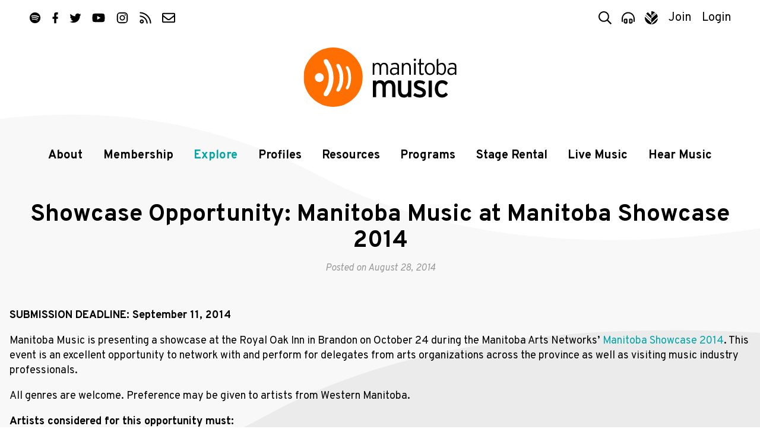

--- FILE ---
content_type: text/html; charset=UTF-8
request_url: https://www.manitobamusic.com/news/read,article/6145/showcase-opportunity-manitoba-music-at-manitoba-showcase-2014
body_size: 6368
content:
<!doctype html>
<html lang="en" class="no-js">
<head>
	<meta http-equiv="X-UA-Compatible" content="IE=Edge" />
	<title>Showcase Opportunity: Manitoba Music at Manitoba Showcase 2014 | News | Manitoba Music</title>
	<meta charset="UTF-8" />
	<meta name="keywords" content="manitoba,music,winnipeg,manitoba,canada,industry,organization,bass,bass instruments,composer,dj,group,duo,guitar,keyboard,piano,percussion,solo,songwriter,string instruments ,vocalist,wind instruments,accomodations,arrangers,associations,booking,agencies,digital,services,distributors,engineers,equipment,event,management,graphic,artists,house,concerts,legal,services,management,manufacturers,mastering,merchandising,mixing,music,publishers,new,media,photographers,post,production,production,promoters,publicists,radio,tracking,record,producers,rehearsal,space,retailers,stylists,talent,buyers,ticket,agencies,training,video,print,radio,television,all,ages,amphitheaters/stadiums,arenas/auditoriums,bars/clubs,casinos,coffeehouse,convention/exhibition,centres,festivals,in-stores,performing,arts,theatres" />
	<meta name="description" content="Manitoba Music is presenting a showcase at the Royal&amp;amp;nbsp;Oak Inn in Brandon on October 24 during the Manitoba Arts Networks&amp;amp;rsquo;&amp;amp;nbsp;Manitoba Showcase 2014. This event&amp;amp;nbsp;is an excellent opportunity to network with and perform for delegates from arts organizations across the province as well as visiting music industry professionals. DEADLINE: September 11, 2014" />
	<meta name="author" content="Manitoba Music" />
	<meta name="generator" content="Catalyst 4.7" />
	<meta name="viewport" content="width=device-width, initial-scale=1.0" />
	<link rel="shortcut icon" href="/img/mbm/favicon.ico?v=1" type="image/x-icon" />
	
	<link rel="stylesheet" type="text/css" href="https://fonts.googleapis.com/css?family=Overpass:400,400i,700,700i,900&display=swap&subset=latin-ext" />
	<link rel="stylesheet" type="text/css" href="/css/public/normalize.css?t=1590698124" media="screen" />
	<link rel="stylesheet" type="text/css" href="/css/public/base.css?t=1767980966" media="screen" />
	<link rel="stylesheet" type="text/css" href="/css/public/layout.css?t=1753983983" media="screen" />
	<link rel="stylesheet" type="text/css" href="/css/public/style.css?t=1767993780" media="screen" />
	<link rel="stylesheet" type="text/css" href="/css/public/date_picker.css?t=1504296183" media="screen" />
	<link rel="stylesheet" type="text/css" href="/css/public/magnific-popup.css?t=1504296186" media="screen" />
	<link rel="stylesheet" type="text/css" href="/css/public/mobile.css?t=1768400415" media="screen" />
	<link rel="stylesheet" type="text/css" href="/css/public/print.css?t=1504296187" media="print" />

	<link rel="canonical" href="https://www.manitobamusic.com/news/read,article/6145/showcase-opportunity-manitoba-music-at-manitoba-showcase-2014" />
	<link href="/img/mbm/favicon-mask.svg" rel="mask-icon" color="#ff6e00" /><!-- Safari Masked tab icon -->
	<link href="/img/mbm/favicon.svg?v=3" rel="icon" sizes="any" type="image/svg+xml" />

	<link href="/img/mbm/icon-180x180.png" rel="apple-touch-icon-precomposed" type="image/png" sizes="180x180" />

	<meta name="apple-mobile-web-app-title" content="MbMusic" />
	<meta name="apple-itunes-app" content="app-id=806356015"/>

	<script src="/js/modernizr.custom.js"></script>

	<!--[if lte IE 9]>
		<script src="https://cdnjs.cloudflare.com/ajax/libs/classlist/2014.01.31/classList.min.js"></script>
	<![endif]-->
	<!--[if lt IE 9]>
		<script src="https://html5shiv.googlecode.com/svn/trunk/html5.js"></script>
		<link rel="stylesheet" type="text/css" href="/css/public/ie.css" />
	<![endif]-->

	<meta property="og:type" content="article"/><meta property="og:title" content="Showcase Opportunity: Manitoba Music at Manitoba Showcase 2014"/><meta property="og:description" content="Manitoba Music is presenting a showcase at the Royal&nbsp;Oak Inn in Brandon on October 24 during the Manitoba Arts Networks&rsquo;&nbsp;Manitoba Showcase 2014. This event&nbsp;is an excellent opportunity to network with and perform for delegates from arts organizations across the province as well as visiting music industry professionals. DEADLINE: September 11, 2014"/><meta property="og:site_name" content="Manitoba Music" /><meta property="og:image" content="https://www.manitobamusic.com/img/mbm/facebook-200.png"/>
	<script src="https://www.google.com/recaptcha/api.js?onload=onloadCallback&render=explicit" async defer></script>
		
	<!-- Google tag (gtag.js) - Universal Analytics **currently set with Google Tag Manager** -->
	<script async src="https://www.googletagmanager.com/gtag/js?id=UA-354071-33"></script>
	<script>
		window.dataLayer = window.dataLayer || [];
		function gtag(){dataLayer.push(arguments);}
		gtag("js", new Date());
		
		gtag("config", "UA-354071-33");
	</script>
	
	<!-- Google tag (gtag.js) - GA4 -->
	<script async src="https://www.googletagmanager.com/gtag/js?id=G-2HS3XFQMMB"></script>
	<script>
		window.dataLayer = window.dataLayer || [];
		function gtag(){dataLayer.push(arguments);}
		gtag("js", new Date());
		
		gtag("config", "G-2HS3XFQMMB");
	</script>


	<!-- Facebook Pixel Code -->
	<script>
		!function(f,b,e,v,n,t,s)
		{if(f.fbq)return;n=f.fbq=function(){n.callMethod?
		n.callMethod.apply(n,arguments):n.queue.push(arguments)};
		if(!f._fbq)f._fbq=n;n.push=n;n.loaded=!0;n.version='2.0';
		n.queue=[];t=b.createElement(e);t.async=!0;
		t.src=v;s=b.getElementsByTagName(e)[0];
		s.parentNode.insertBefore(t,s)}(window, document,'script',
		'https://connect.facebook.net/en_US/fbevents.js');
		fbq('init', '497737777623827');
		fbq('track', 'PageView');
	</script>
	<noscript><img height="1" width="1" style="display:none" src="https://www.facebook.com/tr?id=497737777623827&ev=PageView&noscript=1" /></noscript>
	<!-- End Facebook Pixel Code --></head>
<body class="generic mbm news read">

	
					<!-- MM, Google Tag Manager -->
					<noscript><iframe src="//www.googletagmanager.com/ns.html?id=GTM-PPLPQP"
					height="0" width="0" style="display:none;visibility:hidden"></iframe></noscript>
					<script>(function(w,d,s,l,i){w[l]=w[l]||[];w[l].push({'gtm.start':
					new Date().getTime(),event:'gtm.js'});var f=d.getElementsByTagName(s)[0],
					j=d.createElement(s),dl=l!='dataLayer'?'&l='+l:'';j.async=true;j.src=
					'//www.googletagmanager.com/gtm.js?id='+i+dl;f.parentNode.insertBefore(j,f);
					})(window,document,'script','dataLayer','GTM-PPLPQP');</script>
				<script>
	var alias = "mbm";
	var siteTitle = "Manitoba Music";
</script>

<header class="site-header" id="header">
	<div class="container header-container">

		<nav class="top-nav" id="top-nav">

			<ul class="social">
	<li class="sp"><a href="https://open.spotify.com/user/manitobamusic" title="Follow us on Spotify"  ><i class="icon icon-sp"><svg><use xlink:href="/img/icons.svg#spotify"   /></svg></i><span class="icon-label visuallyhidden">Spotify</span></a></li>
	<li class="fb"><a href="http://www.facebook.com/manitobamusic"       title="Like us on Facebook"   ><i class="icon icon-fp"><svg><use xlink:href="/img/icons.svg#facebook"  /></svg></i><span class="icon-label visuallyhidden">Facebook</span></a></li>
	<li class="tw"><a href="https://twitter.com/manitobamusic"           title="Follow us on Twitter"  ><i class="icon icon-tw"><svg><use xlink:href="/img/icons.svg#twitter"   /></svg></i><span class="icon-label visuallyhidden">Twitter</span></a></li>
	<li class="yt"><a href="http://www.youtube.com/musicmanitoba"        title="Subscribe on YouTube"  ><i class="icon icon-yt"><svg><use xlink:href="/img/icons.svg#youtube"   /></svg></i><span class="icon-label visuallyhidden">YouTube</span></a></li>
	<li class="ig"><a href="http://www.instagram.com/manitobamusic"      title="Follow us on Instagram"><i class="icon icon-ig"><svg><use xlink:href="/img/icons.svg#instagram" /></svg></i><span class="icon-label visuallyhidden">Instagram</span></a></li>
	<li class="rs"><a href="http://www.manitobamusic.com/news.rss"       title="Follow our RSS feed"   ><i class="icon icon-rs"><svg><use xlink:href="/img/icons.svg#rss"       /></svg></i><span class="icon-label visuallyhidden">RSS</span></a></li>
	<li class="em"><a href="/contact"                                    title="Contact Us via email"  ><i class="icon icon-em"><svg><use xlink:href="/img/icons.svg#envelope"  /></svg></i><span class="icon-label visuallyhidden">Contact</span></a></li>
</ul>
			<ul class="tools-list" id="tools">
				<li class="search"><a title="Search Manitoba Music" href="#search-form" class="search-toggle" id="search-toggle"><i class="icon icon-search"><svg><use xlink:href="/img/icons.svg#search"></use></svg></i><span class="tool-label">Search</span></a></li>

								<li class="player"><a title="Explore our Playlist on Spotify" href="https://open.spotify.com/playlist/7l77ptNDYY3wHITL5JrZDd?si=4023c53f07de42d9" target="_blank"><i class="icon icon-player"><svg><use xlink:href="/img/icons.svg#player"></use></svg></i><span class="tool-label">Player</span></a></li>
				
				<li class="amp"><a href="http://www.indigenousmusic.ca" title="Indigenous Music"         ><i class="icon icon-am"><svg class="icon am"><use xlink:href="/img/icons.svg#amp" /></svg></i><span class="icon-label visuallyhidden">Visit Indigenous Music</span></a></li>				
								<li class="register" id="register-link"><a title="Join Manitoba Music by Becoming a Member" href="https://www.manitobamusic.com/become-a-member">Join</a></li>
								<li class="login" id="login-link"><a title="Login in as a Manitoba Music Member" href="https://www.manitobamusic.com/login">Login</a></li>
									</ul>
		</nav>

		<a href="https://www.manitobamusic.com/" class="site-logo-link">
			<img class="site-logo-img" src="/img/mbm/logo-full.svg" alt="Manitoba Music logo" width="300" />
			<strong class="site-logo-title">Manitoba Music</strong>
		</a>

		<nav class="main-nav" id="main-nav">
			<div class="nav-wrap container" id="nav-wrap">
			
	<ul class="nav_1 " id="nav_nav_29">
		<li class="first    level_1" id="nav_li_item_127">
			<a href="https://www.manitobamusic.com/about" class="level_1">About</a>

			<ul class="nav_2 " id="nav_nav_127">
				<li class="first    level_2" id="nav_li_item_151">
					<a href="https://www.manitobamusic.com/about" class="level_2">About Us</a>
				</li>
				<li class="level_2" id="nav_li_item_1077">
					<a href="https://www.manitobamusic.com/team" class="level_2">Our Team</a>
				</li>
				<li class="level_2" id="nav_li_item_415">
					<a href="https://www.manitobamusic.com/contact" class="level_2">Contact</a>
				</li>
				<li class="level_2" id="nav_li_item_789">
					<a href="https://www.manitobamusic.com/partnerships" class="level_2">Partnership</a>
				</li>
				<li class="level_2" id="nav_li_item_545">
					<a href="https://www.manitobamusic.com/volunteer" class="level_2">Volunteer</a>
				</li>
				<li class="level_2" id="nav_li_item_1027">
					<a href="https://www.manitobamusic.com/accountability" class="level_2">Equity & Accountability</a>
				</li>
				<li class="level_2" id="nav_li_item_841">
					<a href="https://www.manitobamusic.com/accessibility" class="level_2">Accessibility & Location</a>
				</li>
				<li class="level_2" id="nav_li_item_833">
					<a href="https://www.manitobamusic.com/careers" class="level_2">Careers</a>
				</li>

			</ul>
		</li>
		<li class="level_1" id="nav_li_item_947">
			<a href="https://www.manitobamusic.com/benefits-of-membership" class="level_1">Membership </a>

			<ul class="nav_2 " id="nav_nav_947">
				<li class="first    level_2" id="nav_li_item_153">
					<a href="https://www.manitobamusic.com/benefits-of-membership" class="level_2">Benefits of Membership</a>
				</li>
				<li class="level_2" id="nav_li_item_169">
					<a href="https://www.manitobamusic.com/become-a-member" class="level_2">Become a Member</a>
				</li>
				<li class="level_2" id="nav_li_item_949">
					<a href="https://www.manitobamusic.com/renew" class="level_2">Renew Your Membership</a>
				</li>
				<li class="level_2" id="nav_li_item_175">
					<a href="https://www.manitobamusic.com/discounts" class="level_2">Member Discount Program</a>
				</li>
				<li class="level_2" id="nav_li_item_1151">
					<a href="https://www.manitobamusic.com/news/read,article/7462" class="level_2">About Member Profile Pages</a>
				</li>
				<li class="level_2" id="nav_li_item_1153">
					<a href="https://www.manitobamusic.com/news/read,article/7633" class="level_2">About Promoting Your New Release</a>
				</li>

			</ul>
		</li>
		<li class="at  level_1" id="nav_li_item_129">
			<a href="https://www.manitobamusic.com/news" class="level_1">Explore</a>

			<ul class="nav_2 " id="nav_nav_129">
				<li class="first  at on level_2" id="nav_li_item_189">
					<a href="https://www.manitobamusic.com/news" class="level_2">News</a>
				</li>
				<li class="level_2" id="nav_li_item_193">
					<a href="https://www.manitobamusic.com/videos" class="level_2">Videos</a>
				</li>
				<li class="level_2" id="nav_li_item_197">
					<a href="https://www.manitobamusic.com/new-music-releases" class="level_2">New Music Releases</a>
				</li>
				<li class="level_2" id="nav_li_item_257">
					<a href="https://www.manitobamusic.com/member-news" class="level_2">Member News</a>
				</li>
				<li class="level_2" id="nav_li_item_961">
					<a href="https://www.manitobamusic.com/news/tagged:Signal%2BBoost" class="level_2">Signal Boost</a>
				</li>

			</ul>
		</li>
		<li class="level_1" id="nav_li_item_131">
			<a href="https://www.manitobamusic.com/profiles" class="level_1">Profiles</a>

			<ul class="nav_2 " id="nav_nav_131">
				<li class="first    level_2" id="nav_li_item_397">
					<a href="https://www.manitobamusic.com/artists" class="level_2">Artists</a>
				</li>
				<li class="level_2" id="nav_li_item_399">
					<a href="https://www.manitobamusic.com/industry" class="level_2">Industry</a>
				</li>

			</ul>
		</li>
		<li class="level_1" id="nav_li_item_133">
			<a href="https://www.manitobamusic.com/resources" class="level_1">Resources</a>

			<ul class="nav_2 " id="nav_nav_133">
				<li class="first    level_2" id="nav_li_item_187">
					<a href="https://www.manitobamusic.com/workshops" class="level_2">MusicWorks Workshops</a>
				</li>
				<li class="level_2" id="nav_li_item_181">
					<a href="https://www.manitobamusic.com/studies-and-reports" class="level_2">Studies & Reports</a>
				</li>
				<li class="level_2" id="nav_li_item_341">
					<a href="https://www.manitobamusic.com/funding" class="level_2">Funding Resources</a>
				</li>
				<li class="level_2" id="nav_li_item_135">
					<a href="https://www.manitobamusic.com/links" class="level_2">Industry Links</a>
				</li>
				<li class="level_2" id="nav_li_item_791">
					<a href="https://www.manitobamusic.com/news/tagged:Music%2BBusiness%2BHeadlines" class="level_2">Music Business Headlines</a>
				</li>
				<li class="level_2" id="nav_li_item_965">
					<a href="https://www.manitobamusic.com/links#category-107" class="level_2">Health / Wellness / Support</a>
				</li>
				<li class="level_2" id="nav_li_item_1121">
					<a href="https://www.manitobamusic.com/swmm" class="level_2">Sound Waves Music Meeting</a>
				</li>
				<li class="level_2" id="nav_li_item_1227">
					<a href="https://www.manitobamusic.com/consultations" class="level_2">Career Consultations</a>
				</li>
				<li class="level_2" id="nav_li_item_1235">
					<a href="https://www.manitobamusic.com/deadlines" class="level_2">Deadlines & Opportunities</a>
				</li>
				<li class="level_2" id="nav_li_item_1337">
					<a href="https://www.manitobamusic.com/accessibility_resources" class="level_2">Accessibility Resources</a>
				</li>

			</ul>
		</li>
		<li class="level_1" id="nav_li_item_255">
			<a href="https://www.manitobamusic.com/programs" class="level_1">Programs</a>

			<ul class="nav_2 " id="nav_nav_255">
				<li class="first    level_2" id="nav_li_item_317">
					<a href="https://www.manitobamusic.com/market-access" class="level_2">Market Access Fund</a>
				</li>
				<li class="level_2" id="nav_li_item_327">
					<a href="https://www.manitobamusic.com/export-development" class="level_2">Export Market Development</a>
				</li>
				<li class="level_2" id="nav_li_item_333">
					<a href="http://www.indigenousmusic.ca/" class="level_2">Indigenous Music Development Program</a>
				</li>
				<li class="level_2" id="nav_li_item_1131">
					<a href="https://www.manitobamusic.com/bpm" class="level_2">BPM | Black Professionals in Music</a>
				</li>
				<li class="level_2" id="nav_li_item_1237">
					<a href="https://www.manitobamusic.com/news/read,article/8697" class="level_2">GEAR UP</a>
				</li>
				<li class="level_2" id="nav_li_item_1341">
					<a href="https://www.manitobamusic.com/news/tagged:Export" class="level_2">Manitoba Music Export Events</a>
				</li>

			</ul>
		</li>
		<li class="level_1" id="nav_li_item_1147">
			<a href="https://www.manitobamusic.com/stagerental" class="level_1">Stage Rental</a>
		</li>
		<li class="level_1" id="nav_li_item_921">
			<a href="https://www.manitobamusic.com/livemusic" class="level_1">Live Music</a>

			<ul class="nav_2 " id="nav_nav_921">
				<li class="first    level_2" id="nav_li_item_159">
					<a href="https://www.manitobamusic.com/livemusic" class="level_2">Live Music</a>
				</li>

			</ul>
		</li>
		<li class="level_1" id="nav_li_item_409">
			<a href="https://open.spotify.com/user/manitobamusic?si=cf36d66b00f94be8" class="level_1">Hear Music</a>

			<ul class="nav_2 " id="nav_nav_409">
				<li class="first    level_2" id="nav_li_item_163">
					<a href="https://www.manitobamusic.com/songoftheweek" class="level_2">Song Of The Week</a>
				</li>
				<li class="level_2" id="nav_li_item_957">
					<a href="https://open.spotify.com/playlist/7l77ptNDYY3wHITL5JrZDd?si=ROjwbqSPTNaA9wCxZ59-tQ" class="level_2">Manitoba Music Spotify Playlist</a>
				</li>
				<li class="level_2" id="nav_li_item_959">
					<a href="https://open.spotify.com/user/iixg9icddvxj6olrfq2mhnrp6?si=_RZvxyISRwWya2VhaljxBQ" class="level_2">Indigenous Music Spotify Playlist</a>
				</li>
				<li class="level_2" id="nav_li_item_1021">
					<a href="https://open.spotify.com/playlist/6MReHjtpr0uTo8mQoMasO5?si=O1aI_VvNTjOVwBAWX9FL9A" class="level_2">BPM | Black Professions in Music</a>
				</li>
				<li class="level_2" id="nav_li_item_1163">
					<a href="https://open.spotify.com/playlist/1OCypIWfrl5XlSQs8rSjez?si=86f3bac111b74cfd" class="level_2">Pride Playlist</a>
				</li>

			</ul>
		</li>

	</ul>
			</div>
		</nav>

		
		<form class="search-form mfp-hide white-popup" id="search-form" action="/search" method="post">
			<i class="icon search"><svg class=""><use xlink:href="/img/icons.svg#search3"></use></svg></i>
			<label for="search-terms" class="visuallyhidden">Search</label>
			<input class="search" type="search" name="data[Search][terms]" placeholder="Search" id="search-terms" value="" />
			<input class="button" type="submit" value="Search" />
		</form>

	</div>
</header>
	<main class="main" id="main" role="main">

		
		<div class="container clearfix">
			
		<article class="news-article">
	
			<header class="article-header">
				<h1 class="title h2">Showcase Opportunity: Manitoba Music at Manitoba Showcase 2014</h1>
				<p class="meta h3">
					<span class="time-label">Posted on</span>
					<time datetime="2014-08-28">August 28, 2014</time>
				</p>
			</header>
		
			<div class="news-body">
		<p><strong>SUBMISSION DEADLINE: September 11, 2014</strong></p>

<p>Manitoba Music is presenting a showcase at the Royal&nbsp;Oak Inn in Brandon on October 24 during the Manitoba Arts Networks&rsquo; <a href="http://www.mbartsnet.ca/showcase-contact">Manitoba Showcase 2014</a>. This event is an excellent opportunity to network with and perform for delegates from arts organizations across the province as well as visiting music industry professionals.</p>

<p>All genres are welcome. Preference may be given to artists from Western Manitoba.</p>

<p><strong>Artists considered for this opportunity must:</strong></p>

<ul>
<li>Have a current release (demo \ EP \ full-length)</li>
<li>Be available to perform in the evening on October 24, 2014 in Brandon</li>
<li>Be a Manitoba Music member and current resident of Manitoba</li>
</ul>

<p><strong>To submit, fill out the submissions form:</strong></p>

<ul>
<li><a href="http://www.manitobamusic.com/submissions">manitobamusic.com/submissions</a></li>
<li>Update your Manitoba Music profile with:
<ul>
<li>Current music</li>
<li>Short artist bio (approximately 200 words) &nbsp;</li>
<li>Current high resolution image (300 dpi) uploaded to &ldquo;Files&rdquo; section</li>
</ul>
</li>
</ul>

<p><strong>Submissions will be evaluated based on:</strong></p>

<ul>
<li>Music</li>
<li>Track Record</li>
<li>Stregth of team</li>
<li>Rationale for the showcase</li>
</ul>

<p><strong>For more information, please contact:</strong></p>

<p>Roland Deschambault, Training Coordinator<br />
Manitoba Music<br />
P: 204.975.5188<br />
E: <a href="mailto:roland@manitobamusic.com?subject=Manitoba%20Music%20in%20Brandon">roland@manitobamusic.com</a></p>

			</div>
		<span class="share sharethis">
	<span class='st_sharethis' displayText='ShareThis'></span>
	<span class='st_facebook' displayText='Facebook'></span>
	<span class='st_twitter' displayText='Tweet'></span>
	<span class='st_linkedin' displayText='LinkedIn'></span>
	<span class='st_pinterest' displayText='Pinterest'></span>
	<span class='st_email' displayText='Email'></span>
</span>
<!--- http://www.sharethis.com/get-sharing-tools/#sthash.2Do2H7LC.dpuf-->
			<div class="tags">
		
					<h4>Tagged</h4>
					<ul class="tags-list"><li><a class="tag" href="https://www.manitobamusic.com/news/tagged:Call+for+Submissions">Call for Submissions</a>, </li> <li><a class="tag" href="https://www.manitobamusic.com/news/tagged:Showcase+Opportunities">Showcase Opportunities</a>, </li> <li><a class="tag" href="https://www.manitobamusic.com/news/tagged:Manitoba+Music">Manitoba Music</a>, </li> <li><a class="tag" href="https://www.manitobamusic.com/news/tagged:Manitoba+Arts+Network">Manitoba Arts Network</a>, </li></ul>
				
			</div>
		
			<p class="back">
				<a href="https://www.manitobamusic.com/news">Read more news</a>
			</p>

		</article>
			</div>

		
	</main>

	
<footer id="footer" class="site-footer" role="contentinfo">
	<div class="container footer-container">
		<div class="footer-col footer-col-1">

			<h3>Manitoba Music</h3>

			<div class="flex">
				<address class="postal">
					Treaty 1 Territory<br />
					530-112 Market Avenue<br />
					Winnipeg, Manitoba<br />
					Canada R3B 0P4<br />
				</address>

				<p class="communications">
					Phone&nbsp;: 204.942.8650<br />
					Email&nbsp;: <a href="mailto:info@manitobamusic.com">info@manitobamusic.com</a>
				</p>
			</div>

			<ul class="social">
	<li class="sp"><a href="https://open.spotify.com/user/manitobamusic" title="Follow us on Spotify"  ><i class="icon icon-sp"><svg><use xlink:href="/img/icons.svg#spotify"   /></svg></i><span class="icon-label visuallyhidden">Spotify</span></a></li>
	<li class="fb"><a href="http://www.facebook.com/manitobamusic"       title="Like us on Facebook"   ><i class="icon icon-fp"><svg><use xlink:href="/img/icons.svg#facebook"  /></svg></i><span class="icon-label visuallyhidden">Facebook</span></a></li>
	<li class="tw"><a href="https://twitter.com/manitobamusic"           title="Follow us on Twitter"  ><i class="icon icon-tw"><svg><use xlink:href="/img/icons.svg#twitter"   /></svg></i><span class="icon-label visuallyhidden">Twitter</span></a></li>
	<li class="yt"><a href="http://www.youtube.com/musicmanitoba"        title="Subscribe on YouTube"  ><i class="icon icon-yt"><svg><use xlink:href="/img/icons.svg#youtube"   /></svg></i><span class="icon-label visuallyhidden">YouTube</span></a></li>
	<li class="ig"><a href="http://www.instagram.com/manitobamusic"      title="Follow us on Instagram"><i class="icon icon-ig"><svg><use xlink:href="/img/icons.svg#instagram" /></svg></i><span class="icon-label visuallyhidden">Instagram</span></a></li>
	<li class="rs"><a href="http://www.manitobamusic.com/news.rss"       title="Follow our RSS feed"   ><i class="icon icon-rs"><svg><use xlink:href="/img/icons.svg#rss"       /></svg></i><span class="icon-label visuallyhidden">RSS</span></a></li>
	<li class="em"><a href="/contact"                                    title="Contact Us via email"  ><i class="icon icon-em"><svg><use xlink:href="/img/icons.svg#envelope"  /></svg></i><span class="icon-label visuallyhidden">Contact</span></a></li>
</ul>
			<p class="legal">
				<a href="https://www.manitobamusic.com/terms-and-conditions">Terms and Conditions</a>
				<a href="https://www.manitobamusic.com/privacy-policy">Privacy Policy</a>
			</p>

		</div>

		<div class="footer-col footer-col-2">
			
		<div class="partners">
	
				<h3>Funders:</h3>
				
			
				<ul>
			
					<li>
						<a href="https://www.canada.ca/en.html" title="Government of Canada" onclick="_gaq.push(['_trackEvent', 'Link', 'Partners', 'Government of Canada']);">
						<img src="https://www.manitobamusic.com/uploads/document/document_image_4147.png?t=1691083139" alt="Government of Canada" />
						</a>
					</li>
				
					<li>
						<a href="http://www.gov.mb.ca/" title="Government of Manitoba" onclick="_gaq.push(['_trackEvent', 'Link', 'Partners', 'Government of Manitoba']);">
						<img src="https://www.manitobamusic.com/uploads/document/document_image_1218.png?t=1538504915" alt="Government of Manitoba" />
						</a>
					</li>
				
					<li>
						<a href="http://www.mbfilmmusic.ca/" title="MFM" onclick="_gaq.push(['_trackEvent', 'Link', 'Partners', 'MFM']);">
						<img src="https://www.manitobamusic.com/uploads/document/document_image_3926.png?t=1600265599" alt="MFM" />
						</a>
					</li>
				
					<li>
						<a href="http://www.factor.ca" title="FACTOR" onclick="_gaq.push(['_trackEvent', 'Link', 'Partners', 'FACTOR']);">
						<img src="https://www.manitobamusic.com/uploads/document/document_image_3914.png?t=1615997254" alt="FACTOR" />
						</a>
					</li>
				
				</ul>
			
				<h3>Partners & Sponsors :</h3>
				
			
				<ul>
			
					<li>
						<a href="https://breakoutwest.ca/" title="Breakout West" onclick="_gaq.push(['_trackEvent', 'Link', 'Partners', 'Breakout West']);">
						<img src="https://www.manitobamusic.com/uploads/document/document_image_3675.png?t=1590702718" alt="Breakout West" />
						</a>
					</li>
				
					<li>
						<a href="https://junoawards.ca/" title="JUNO Awards" onclick="_gaq.push(['_trackEvent', 'Link', 'Partners', 'JUNO Awards']);">
						<img src="https://www.manitobamusic.com/uploads/document/document_image_3679.png?t=1590702717" alt="JUNO Awards" />
						</a>
					</li>
				
					<li>
						<a href="https://www.ccma.org/" title="CCMA" onclick="_gaq.push(['_trackEvent', 'Link', 'Partners', 'CCMA']);">
						<img src="https://www.manitobamusic.com/uploads/document/document_image_3681.png?t=1590702718" alt="CCMA" />
						</a>
					</li>
				
					<li>
						<a href="https://cimamusic.ca/" title="CIMA" onclick="_gaq.push(['_trackEvent', 'Link', 'Partners', 'CIMA']);">
						<img src="https://www.manitobamusic.com/uploads/document/document_image_3918.png?t=1691083633" alt="CIMA" />
						</a>
					</li>
				
					<li>
						<a href="https://www.canadianlivemusic.ca" title="Canadian Live Music Association" onclick="_gaq.push(['_trackEvent', 'Link', 'Partners', 'Canadian Live Music Association']);">
						<img src="https://www.manitobamusic.com/uploads/document/document_image_3920.png?t=1691083309" alt="Canadian Live Music Association" />
						</a>
					</li>
				
					<li>
						<a href="https://www.tourismwinnipeg.com/" title="Tourism Winnipeg" onclick="_gaq.push(['_trackEvent', 'Link', 'Partners', 'Tourism Winnipeg']);">
						<img src="https://www.manitobamusic.com/uploads/document/document_image_3685.png?t=1590702718" alt="Tourism Winnipeg" />
						</a>
					</li>
				
					<li>
						<a href="https://www.winnipegfolkfestival.ca/" title="Winnipeg Folk Festival" onclick="_gaq.push(['_trackEvent', 'Link', 'Partners', 'Winnipeg Folk Festival']);">
						<img src="https://www.manitobamusic.com/uploads/document/document_image_3687.png?t=1590702718" alt="Winnipeg Folk Festival" />
						</a>
					</li>
				
					<li>
						<a href="https://www.jazzwinnipeg.com/" title="Jazz Winnipeg" onclick="_gaq.push(['_trackEvent', 'Link', 'Partners', 'Jazz Winnipeg']);">
						<img src="https://www.manitobamusic.com/uploads/document/document_image_3688.png?t=1590702718" alt="Jazz Winnipeg" />
						</a>
					</li>
				
				</ul>
			
		</div>
			</div>
	</div>
</footer>
<!--[if IE]>
<script>var isIE = true;</script>
<![endif]-->
<script type="text/javascript" src="/js/jquery.js?t=1456784235"></script>
	<script type="text/javascript" src="/js/jquery.fitvids.js?t=1590698121"></script>
	<script type="text/javascript" src="/js/jquery.slick.min.js?t=1597692586"></script>
	<script type="text/javascript" src="/js/svgxuse.min.js?t=1456784236"></script>
	<script type="text/javascript" src="/js/jquery.useableforms.js?t=1456784236"></script>
	<script type="text/javascript" src="/js/date.js?t=1474925547"></script>
	<script type="text/javascript" src="/js/jquery.date_picker.js?t=1456784235"></script>
	<script type="text/javascript" src="/js/jquery.ui.js?t=1456784236"></script>
	<script type="text/javascript" src="/js/jquery.magnific-popup.js?t=1456784236"></script>
	<script type="text/javascript" src="/js/disableBodyScroll.js?t=1590698121"></script>
	<script type="text/javascript" src="/js/default.js?t=1753983983"></script>
	<!-- Share This code -->
<!-- 	<script type="text/javascript">var switchTo5x=true;</script> -->
<!-- 	<script type="text/javascript" src="https://ws.sharethis.com/button/buttons.js"></script> -->
<!-- 	<script type="text/javascript">stLight.options({publisher: "b8bd7c59-40f2-4e85-85f7-89e7d40fe138", doNotHash: false, doNotCopy: false, hashAddressBar: false});</script> -->
	<!-- http://www.sharethis.com/get-sharing-tools/#sthash.2Do2H7LC.dpuf -->
	
	<!-- Google tag (gtag.js) - Universal Analytics **currently set with Google Tag Manager** -->
	<script async src="https://www.googletagmanager.com/gtag/js?id=UA-354071-33"></script>
	<script>
		window.dataLayer = window.dataLayer || [];
		function gtag(){dataLayer.push(arguments);}
		gtag("js", new Date());
		
		gtag("config", "UA-354071-33");
	</script>
	
	<!-- Google tag (gtag.js) - GA4 -->
	<script async src="https://www.googletagmanager.com/gtag/js?id=G-2HS3XFQMMB"></script>
	<script>
		window.dataLayer = window.dataLayer || [];
		function gtag(){dataLayer.push(arguments);}
		gtag("js", new Date());
		
		gtag("config", "G-2HS3XFQMMB");
	</script>


</body>
</html>